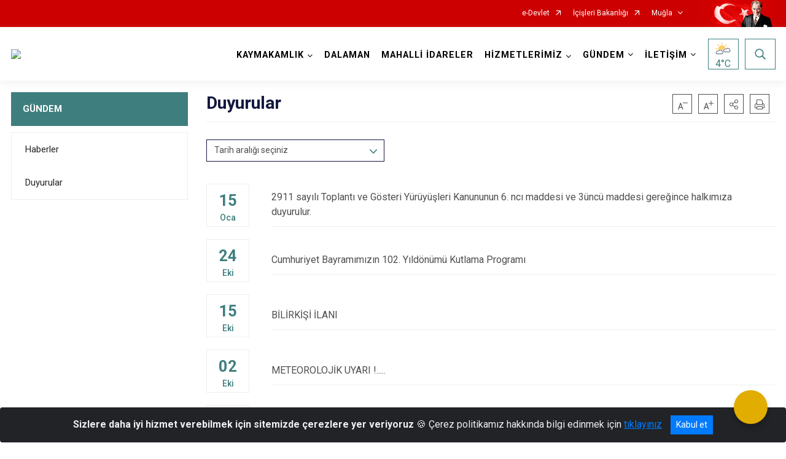

--- FILE ---
content_type: text/html; charset=utf-8
request_url: https://dalaman.gov.tr/duyurular
body_size: 26250
content:





<!DOCTYPE html>

<html lang=&#39;tr&#39;>
<head>
    <meta name="viewport" content="width=device-width" />
    <meta http-equiv="X-UA-Compatible" content="IE=edge">
    <meta http-equiv="Content-Type" content="text/html; charset=utf-8">
    <title>Dalaman Kaymakamlığı - Duyurular </title>
    <meta name="title" content="Dalaman Kaymakamlığı - Duyurular ">
    <meta name="description" content="Duyurular ">
    <meta name="keywords" content="Dalaman, Havalimanı, TİGEM, Göcek, Muğla">
    <meta name="google-site-verification" />
    <meta name="classification" content="Dalaman Kaymakamlığı">
    <meta name="author" content="Dalaman Kaymakamlığı">
    <meta name="copyright" content="Dalaman Kaymakamlığı">
    <meta name="revisit-after" content="3 days">
    <meta name="language" content="tr">
    <link rel="shortcut icon" href="/kurumlar/dalaman.gov.tr/banner/dalaman-kaymakamlığı.png" type="image/x-icon">
    <link href="https://fonts.googleapis.com/css?family=Roboto&amp;subset=latin-ext" rel="preload" as="style" onload="this.onload=null;this.rel='stylesheet'">
    <link rel="preload" href="/Content/Site/fonts/icons.ttf" as="font" type="font/ttf" crossorigin>

    <!-- Structured Data Script  -->
    <script type="application/ld+json">
    {
        "@context": "https://schema.org",
        "@type": "GovernmentOrganization",
         "name": "Dalaman Kaymakamlığı - Duyurular "
    }
    </script>


    <style>

        /* The Modal (background) */
        .modal {
            display: none; /* Hidden by default */
            position: fixed; /* Stay in place */
            z-index: 1; /* Sit on top */
            left: 0;
            top: 0;
            width: 100%; /* Full width */
            height: 100%; /* Full height */
            overflow: auto !important; /* Enable scroll if needed */
            background-color: rgb(0,0,0); /* Fallback color */
            background-color: rgba(0,0,0,0.4); /* Black w/ opacity */
        }

        /* Modal Content/Box */
        .modal-content {
            background-color: #fefefe;
            margin: 5% auto; /* 15% from the top and centered */
            padding: 20px;
            border: 1px solid #888;
            border-radius: 20px !important;
            box-shadow: 10px 10px 5px #aaaaaa !important;
            width: 80%; /* Could be more or less, depending on screen size */
        }

        /* The Close Button */
        .close {
            color: #aaa;
            float: right;
            font-size: 28px;
            font-weight: bold;
        }

            .close:hover,
            .close:focus {
                color: black;
                text-decoration: none;
                cursor: pointer;
            }

            .close:hover,
            .close:focus {
                color: black;
                text-decoration: none;
                cursor: pointer;
            }



        .cookiealert {
            position: fixed;
            bottom: 0;
            left: 0;
            width: 100%;
            margin: 0 !important;
            z-index: 999;
            opacity: 0;
            visibility: hidden;
            border-radius: 0;
            transform: translateY(100%);
            transition: all 500ms ease-out;
            color: #ecf0f1;
            background: #212327;
        }

            .cookiealert.show {
                opacity: 1;
                visibility: visible;
                transform: translateY(0%);
                transition-delay: 1000ms;
            }

            .cookiealert a {
                text-decoration: underline
            }

            .cookiealert .acceptcookies {
                margin-left: 10px;
                vertical-align: baseline;
            }
    </style>

    <script src="/Icerik/js?v=kUfQR4eP2rHEbXnP8WNdPsPyxUQsqago--26Ux-XyzY1"></script>

    <link href="/Icerik/css?v=KVENz78dzrYM-R5NuMIp1Liy8ExNyOrCgaUs7GL6quM1" rel="stylesheet"/>



    <meta http-equiv="Content-Security-Policy" content="default-src *;
   img-src * 'self' data: https:; script-src 'self' 'unsafe-inline' 'unsafe-eval' *;
   style-src  'self' 'unsafe-inline' *">
    <script>
        ie = (function () {
            var undef,
                v = 3,
                div = document.createElement('div'),
                all = div.getElementsByTagName('i');
            while (
                div.innerHTML = '<!--[if gt IE ' + (++v) + ']><i></i><![endif]-->',
                all[0]
            );
            return v > 4 ? v : undef;
        }());

        if (ie < 9)
            document.body.innerHTML = '<div style="background:#EEE url(/Content/Common/min-ie9-img.png) center no-repeat; position:absolute; left:0; right:0; bottom:0; top:0; z-index:100000;"></div>';

        $(document).ready(function () {
            $('#DesignContainer').css({ "display": "block" });

            // Sayfadaki tüm <i class="icon-twitter"> etiketlerini seç
            const twitterIcons = document.querySelectorAll('i.icon-twitter');

            // Her bir <i> etiketini döngüye al
            twitterIcons.forEach(icon => {
                // Yeni SVG elementi oluştur
                const svgElement = document.createElement('div');
                svgElement.innerHTML = '<svg xmlns="http://www.w3.org/2000/svg" width="16" height="16" fill="currentColor" class="bi bi-twitter-x" viewBox="0 0 16 16"><path d="M12.6.75h2.454l-5.36 6.142L16 15.25h-4.937l-3.867-5.07-4.425 5.07H.316l5.733-6.57L0 .75h5.063l3.495 4.633L12.601.75Zm-.86 13.028h1.36L4.323 2.145H2.865z"/></svg>';

                // <i> etiketinin yerine SVG'yi ekle
                icon.parentNode.replaceChild(svgElement.firstChild, icon);
            });

        })
    </script>

<link href="/bundles/css/accessibility?v=Lu9-0Ax-l15c2Q9s_CLbJ46X65Kx2slscrL9PEdRYfc1" rel="stylesheet"/>
 <!-- CSS Bundle -->

</head>
<body>

    <div id="myModal" class="modal">

        Modal content
        <div class="modal-content">
            <span class="close">&times;</span>
            <p align="center" style="text-align:center"><span style="font-size:12pt"><span style="line-height:normal"><span style="tab-stops:14.2pt"><span style="font-family:Arial,sans-serif"><b><span lang="TR" style="font-family:&quot;Times New Roman&quot;,serif"><span style="color:#5b9bd5"><span style="letter-spacing:-.25pt">T.C. İÇİŞLERİ BAKANLIĞI</span></span></span></b></span></span></span></span></p>

            <p align="center" style="margin-bottom:16px; text-align:center"><span style="font-size:12pt"><span style="line-height:normal"><span style="tab-stops:14.2pt"><span style="font-family:Arial,sans-serif"><b><span lang="TR" style="font-family:&quot;Times New Roman&quot;,serif"><span style="color:#5b9bd5"><span style="letter-spacing:-.25pt">WEB SİTESİ GİZLİLİK VE ÇEREZ POLİTİKASI</span></span></span></b></span></span></span></span></p>


                <p style="margin-bottom:16px; text-align:justify"><span style="font-size:12px;"><span style="line-height:normal"><span style="font-family:Arial,sans-serif"><span lang="TR"><span style="font-family:&quot;Times New Roman&quot;,serif"> Web sitemizi ziyaret edenlerin kişisel verilerini 6698 sayılı Kişisel Verilerin Korunması Kanunu uyarınca işlemekte ve gizliliğini korumaktayız. Bu Web Sitesi Gizlilik ve Çerez Politikası ile ziyaretçilerin kişisel verilerinin işlenmesi, çerez politikası ve internet sitesi gizlilik ilkeleri belirlenmektedir.</span></span></span></span></span></p>


            <p style="margin-bottom:16px; text-align:justify"><span style="font-size:12px;"><span style="line-height:normal"><span style="font-family:Arial,sans-serif"><span lang="TR"><span style="font-family:&quot;Times New Roman&quot;,serif">Çerezler (cookies), küçük bilgileri saklayan küçük metin dosyalarıdır. Çerezler, ziyaret ettiğiniz internet siteleri tarafından, tarayıcılar aracılığıyla cihazınıza veya ağ sunucusuna depolanır. İnternet sitesi tarayıcınıza yüklendiğinde çerezler cihazınızda saklanır. Çerezler, internet sitesinin düzgün çalışmasını, daha güvenli hale getirilmesini, daha iyi kullanıcı deneyimi sunmasını sağlar. Oturum ve yerel depolama alanları da çerezlerle aynı amaç için kullanılır. İnternet sitemizde çerez bulunmamakta, oturum ve yerel depolama alanları çalışmaktadır.</span></span></span></span></span></p>

            <p style="margin-bottom:16px; text-align:justify"><span style="font-size:12px;"><span style="line-height:normal"><span style="font-family:Arial,sans-serif"><span lang="TR"><span style="font-family:&quot;Times New Roman&quot;,serif">Web sitemizin ziyaretçiler tarafından en verimli şekilde faydalanılması için çerezler kullanılmaktadır. Çerezler tercih edilmemesi halinde tarayıcı ayarlarından silinebilir ya da engellenebilir. Ancak bu web sitemizin performansını olumsuz etkileyebilir. Ziyaretçi tarayıcıdan çerez ayarlarını değiştirmediği sürece bu sitede çerez kullanımını kabul ettiği varsayılır.</span></span></span></span></span></p>

            <div style="text-align:justify"><span style="font-size:16px;"><strong><span style="font-family:&quot;Times New Roman&quot;,serif"><span style="color:black">1.Kişisel Verilerin İşlenme Amacı</span></span></strong></span></div>

            <p style="margin-bottom:16px; text-align:justify"><span style="font-size:12px;"><span style="line-height:normal"><span style="font-family:Arial,sans-serif"><span lang="TR"><span style="font-family:&quot;Times New Roman&quot;,serif">Web sitemizi ziyaret etmeniz dolayısıyla elde edilen kişisel verileriniz aşağıda sıralanan amaçlarla T.C. İçişleri Bakanlığı tarafından Kanun’un 5. ve 6. maddelerine uygun olarak işlenmektedir:</span></span></span></span></span></p>

            <ul>
                <li style="text-align:justify"><span style="font-size:12px;"><span style="line-height:normal"><span style="font-family:Arial,sans-serif"><span lang="TR"><span style="font-family:&quot;Times New Roman&quot;,serif">T.C. İçişleri Bakanlığı</span></span><span lang="TR"><span style="font-family:&quot;Times New Roman&quot;,serif"> tarafından yürütülen ticari faaliyetlerin yürütülmesi için gerekli çalışmaların yapılması ve buna bağlı iş süreçlerinin gerçekleştirilmesi,</span></span></span></span></span></li>
                <li style="text-align:justify"><span style="font-size:12px;"><span style="line-height:normal"><span style="font-family:Arial,sans-serif"><span lang="TR"><span style="font-family:&quot;Times New Roman&quot;,serif">T.C. İçişleri Bakanlığı</span></span><span lang="TR"><span style="font-family:&quot;Times New Roman&quot;,serif"> tarafından sunulan ürün ve hizmetlerden ilgili kişileri faydalandırmak için gerekli çalışmaların yapılması ve ilgili iş süreçlerinin gerçekleştirilmesi,</span></span></span></span></span></li>
                <li style="margin-bottom:16px; text-align:justify"><span style="font-size:12px;"><span style="line-height:normal"><span style="font-family:Arial,sans-serif"><span lang="TR"><span style="font-family:&quot;Times New Roman&quot;,serif">T.C. İçişleri Bakanlığı</span></span><span lang="TR"><span style="font-family:&quot;Times New Roman&quot;,serif"> tarafından sunulan ürün ve hizmetlerin ilgili kişilerin beğeni, kullanım alışkanlıkları ve ihtiyaçlarına göre özelleştirilerek ilgili kişilere önerilmesi ve tanıtılması.</span></span></span></span></span></li>
            </ul>

            <div style="text-align:justify">&nbsp;</div>

            <div style="text-align:justify"><span style="font-size:16px;"><strong><span style="font-family:&quot;Times New Roman&quot;,serif"><span style="color:black">2.Kişisel Verilerin Aktarıldığı Taraflar ve Aktarım Amacı</span></span></strong></span></div>

            <p style="margin-bottom:16px; text-align:justify"><span style="font-size:12px;"><span style="line-height:normal"><span style="font-family:Arial,sans-serif"><span lang="TR"><span style="font-family:&quot;Times New Roman&quot;,serif">Web sitemizi ziyaret etmeniz dolayısıyla elde edilen kişisel verileriniz, kişisel verilerinizin işlenme amaçları doğrultusunda, iş ortaklarımıza, tedarikçilerimize kanunen yetkili kamu kurumlarına ve özel kişilere Kanun’un 8. ve 9. maddelerinde belirtilen kişisel veri işleme şartları ve amaçları kapsamında aktarılabilmektedir.</span></span></span></span></span></p>

            <div style="text-align:justify"><strong><span style="font-size:16px;"><span style="font-family:&quot;Times New Roman&quot;,serif"><span style="color:black">3.Kişisel Verilerin Toplanma Yöntemi</span></span></span></strong></div>

            <p style="margin-bottom:16px; text-align:justify"><span style="font-size:12px;"><span style="line-height:normal"><span style="font-family:Arial,sans-serif"><span lang="TR"><span style="font-family:&quot;Times New Roman&quot;,serif">Çerezler, ziyaret edilen internet siteleri tarafından tarayıcılar aracılığıyla cihaza veya ağ sunucusuna depolanan küçük metin dosyalarıdır. Web sitemiz ziyaret edildiğinde, kişisel verilerin saklanması için herhangi bir çerez kullanılmamaktadır.</span></span></span></span></span></p>

            <div style="text-align:justify"><strong><span style="font-size:16px;"><span style="font-family:&quot;Times New Roman&quot;,serif"><span style="color:black">4.Çerezleri Kullanım Amacı</span></span></span></strong></div>

            <p style="margin-bottom:16px; text-align:justify"><span style="font-size:12px;"><span style="line-height:normal"><span style="font-family:Arial,sans-serif"><span lang="TR"><span style="font-family:&quot;Times New Roman&quot;,serif">Web sitemiz birinci ve üçüncü taraf çerezleri kullanır. Birinci taraf çerezleri çoğunlukla web sitesinin doğru şekilde çalışması için gereklidir, kişisel verilerinizi tutmazlar. Üçüncü taraf çerezleri, web sitemizin performansını, etkileşimini, güvenliğini, reklamları ve sonucunda daha iyi bir hizmet sunmak için kullanılır. Kullanıcı deneyimi ve web sitemizle gelecekteki etkileşimleri hızlandırmaya yardımcı olur. Bu kapsamda çerezler;</span></span></span></span></span></p>

            <p style="margin-bottom:16px; text-align:justify"><span style="font-size:14px;"><span style="line-height:normal"><span style="font-family:Arial,sans-serif"><b><span lang="TR"><span style="font-family:&quot;Times New Roman&quot;,serif">İşlevsel:</span></span></b><span lang="TR"><span style="font-family:&quot;Times New Roman&quot;,serif"> </span></span></span></span></span><span style="font-size:12px;"><span style="line-height:normal"><span style="font-family:Arial,sans-serif"><span lang="TR"><span style="font-family:&quot;Times New Roman&quot;,serif">Bunlar, web sitemizdeki bazı önemli olmayan işlevlere yardımcı olan çerezlerdir. Bu işlevler arasında videolar gibi içerik yerleştirme veya web sitesindeki içerikleri sosyal medya platformlarında paylaşma yer alır.</span></span></span></span></span></p>

            <h2 style="text-indent:0in; text-align:justify"><span style="font-size:14px;"><span style="font-family:&quot;Times New Roman&quot;,serif"><span style="color:black">Teknik olarak web sitemizde kullanılan çerez türleri aşağıdaki tabloda gösterilmektedir.</span></span></span></h2>

            <table class="Table" style="border:solid windowtext 1.0pt">
                <tbody>
                    <tr>
                        <td style="border:solid windowtext 1.0pt; width:137.3pt; padding:.75pt .75pt .75pt .75pt" width="186">
                            <p style="text-align:justify"><span style="font-size:14px;"><span style="line-height:normal"><span style="font-family:Arial,sans-serif"><span lang="TR"><span style="font-family:&quot;Times New Roman&quot;,serif">Oturum Çerezleri</span></span></span></span></span></p>

                            <p style="text-align:justify"><span style="font-size:14px;"><span style="line-height:normal"><span style="font-family:Arial,sans-serif"><i><span lang="TR"><span style="font-family:&quot;Times New Roman&quot;,serif">(Session Cookies)</span></span></i></span></span></span></p>
                        </td>
                        <td style="border:solid windowtext 1.0pt; width:344.7pt; padding:.75pt .75pt .75pt .75pt" width="463">
                            <p style="margin-right:7px; text-align:justify"><span style="font-size:14px;"><span style="line-height:normal"><span style="font-family:Arial,sans-serif"><span lang="TR"><span style="font-family:&quot;Times New Roman&quot;,serif">Oturum çerezleri ziyaretçilerimizin web sitemizi ziyaretleri süresince kullanılan, tarayıcı kapatıldıktan sonra silinen geçici çerezlerdir. Amacı ziyaretiniz süresince İnternet Sitesinin düzgün bir biçimde çalışmasının teminini sağlamaktır.</span></span></span></span></span></p>
                        </td>
                    </tr>
                </tbody>
            </table>

            <h2 style="text-indent:0in; text-align:justify">&nbsp;</h2>

            <p style="margin-bottom:16px; text-align:justify"><span style="font-size:12pt"><span style="line-height:normal"><span style="tab-stops:14.2pt"><span style="font-family:Arial,sans-serif"><b><span lang="TR" style="font-size:10.0pt"><span style="font-family:&quot;Times New Roman&quot;,serif">Web sitemizde çerez kullanılmasının başlıca amaçları aşağıda sıralanmaktadır:</span></span></b></span></span></span></span></p>

            <ul>
                <li style="margin-bottom:16px; text-align:justify"><span style="font-size:12px;"><span style="line-height:normal"><span style="font-family:Arial,sans-serif"><span lang="TR"><span style="font-family:&quot;Times New Roman&quot;,serif">•	İnternet sitesinin işlevselliğini ve performansını arttırmak yoluyla sizlere sunulan hizmetleri geliştirmek,</span></span></span></span></span></li>
            </ul>

            <div style="margin-bottom:16px; text-align:justify"><strong><span style="font-size:16px;"><span style="font-family:&quot;Times New Roman&quot;,serif"><span style="color:black">5.Çerez Tercihlerini Kontrol Etme</span></span></span></strong></div>

            <p style="margin-bottom:16px; text-align:justify"><span style="font-size:12px;"><span style="line-height:normal"><span style="font-family:Arial,sans-serif"><span lang="TR"><span style="font-family:&quot;Times New Roman&quot;,serif">Farklı tarayıcılar web siteleri tarafından kullanılan çerezleri engellemek ve silmek için farklı yöntemler sunar. Çerezleri engellemek / silmek için tarayıcı ayarları değiştirilmelidir. Tanımlama bilgilerinin nasıl yönetileceği ve silineceği hakkında daha fazla bilgi edinmek için </span></span><a href="http://www.allaboutcookies.org" style="color:blue; text-decoration:underline"><span style="font-family:&quot;Times New Roman&quot;,serif">www.allaboutcookies.org</span></a><span lang="TR"><span style="font-family:&quot;Times New Roman&quot;,serif"> adresi ziyaret edilebilir. Ziyaretçi, tarayıcı ayarlarını değiştirerek çerezlere ilişkin tercihlerini kişiselleştirme imkânına sahiptir. &nbsp;</span></span></span></span></span></p>

            <div style="text-align:justify"><strong><span style="font-size:16px;"><span style="font-family:&quot;Times New Roman&quot;,serif"><span style="color:black">6.Veri Sahiplerinin Hakları</span></span></span></strong></div>

            <p style="margin-bottom:16px; text-align:justify"><span style="font-size:12px;"><span style="line-height:normal"><span style="font-family:Arial,sans-serif"><span lang="TR"><span style="font-family:&quot;Times New Roman&quot;,serif">Kanunun ilgili kişinin haklarını düzenleyen 11 inci maddesi kapsamındaki talepleri, Politika’da düzenlendiği şekilde, ayrıntısını Bakanlığımıza ileterek yapabilir. Talebin niteliğine göre en kısa sürede ve en geç otuz gün içinde başvuruları ücretsiz olarak sonuçlandırılır; ancak işlemin ayrıca bir maliyet gerektirmesi halinde Kişisel Verileri Koruma Kurulu tarafından belirlenecek tarifeye göre ücret talep edilebilir.</span></span></span></span></span></p>

            <h2 style="text-indent:0in; text-align:justify">&nbsp;</h2>

        </div>

    </div>

    <div id="DesignContainer" class="isaytema"
         style="display:none; max-width: ;width:100%; margin-left: 0%; margin-right: 0%;margin: 0 auto;">
        
        <div class=""><div class=" isayheader"><div>
<div>
<style type="text/css">body {
        font-family: 'Roboto', sans-serif;
        font-size: 16px
    }
</style>
<div class="headeralani">



    <script src="/Areas/WebPart/Contents/ValilikHeader/js/v1header.js"></script>
<link href="/Areas/WebPart/Contents/ValilikHeader/css/v1header.css" rel="stylesheet" />



<div id="hw2a7240eef7ae4eaf92e359a922e211a1"  >
    <div class="top-container">
        <div class="topbar d-none d-md-block">
            <div class="container">
                <div class="row no-gutters">
                    <div class="col">
                        <ul class="nav justify-content-end">
                                    <li class="nav-item"><a class="nav-link ext-link" href="https://www.turkiye.gov.tr/" target="_blank" rel="noopener noreferrer">e-Devlet</a></li>
                                    <li class="nav-item"><a class="nav-link ext-link" href="https://www.icisleri.gov.tr/" target="_blank" rel="noopener noreferrer">İçişleri Bakanlığı</a></li>
                                                            <li class="nav-item dropdown">
                                        <a class="nav-link nav-turkeymap" href="javascript:void(0);">Muğla</a>

                                </li>
                                                    </ul>
                    </div>
                    <div class="col-auto">
                        <div class="topbar-img"><img class="img-fluid" src="/Areas/WebPart/Contents/FHeader/img/ataturk.svg"></div>
                    </div>
                </div>
            </div>
        </div>
        <!-- Türkiye Haritası topbar alanının dışına eklendi.-->
        <div class="topbar-turkeymap-container">
            <div class="topbar-turkeymap">
                    <h3>Valilikler</h3>
                            </div>
        </div>
        <div class="header">
            <div class="container">
                <nav class="d-md-none navbar navbar-expand-md navbar-dark" id="MobileMenu">
                    <a class="navbar-brand float-left"
                       href="http://www.dalaman.gov.tr">
                        <div class="logo-img"><img src="/kurumlar/dalaman.gov.tr/dalaman_logo.png"></div>
                        <div class="logo-text">Dalaman Kaymakamlığı</div>
                    </a><span class="navbar-toggler mh-btns-right">
                        <a class="navbar-toggler-icon" href="#MobileSlideMenu"><i class="icon-bars"></i></a>
                    </span>
                    <div class="collapse navbar-collapse" id="headerMobileNavbar">
                        <div class="navbar-header">Dalaman Kaymakamlığı<i class="icon-close" data-toggle="offcanvas"></i></div>
                    </div>
                </nav>
                <nav class="d-none d-md-flex navbar navbar-expand-md" id="DesktopMenu">
                    <a class="navbar-brand"
                       href="http://www.dalaman.gov.tr">
                        <div class="logo-img"><img class="img-fluid" src="/kurumlar/dalaman.gov.tr/dalaman_logo.png"></div>
                        <div class="logo-text">Dalaman Kaymakamlığı</div>
                    </a>
                    <div class="collapse navbar-collapse" id="headerNavbar">
                            <ul class="navbar-nav ml-auto">
                <li class="nav-item dropdown">
                    <a class="nav-link dropdown-toggle droplist" id="menu_219344" href="#" role="button" data-toggle="dropdown" aria-haspopup="true" aria-expanded="false">KAYMAKAMLIK</a>
                    <div class="dropdown-menu navbarDropdown" aria-labelledby="menu_219344">
                                <a class="dropdown-item" href="//dalaman.gov.tr/kaymakam-mesut-yakuta">Kaymakam</a>
                                <a class="dropdown-item" href="//dalaman.gov.tr/kaymakamlik-birimleri">Kaymakamlık Birimleri</a>
                                <a class="dropdown-item" href="//dalaman.gov.tr/protokol-listesi">İlçe Protokol Listesi</a>
                                <a class="dropdown-item" href="//dalaman.gov.tr/tarihce">Tarihçe</a>
                    </div>
                </li>
                <li class="nav-item">
                        <a class="nav-link" href="//dalaman.gov.tr/ilcemiz">DALAMAN</a>
                </li>
                <li class="nav-item">
                        <a class="nav-link" href="//dalaman.gov.tr/mahalli-idareler">MAHALLİ İDARELER</a>
                </li>
                <li class="nav-item dropdown">
                    <a class="nav-link dropdown-toggle droplist" id="menu_219364" href="#" role="button" data-toggle="dropdown" aria-haspopup="true" aria-expanded="false">HİZMETLERİMİZ</a>
                    <div class="dropdown-menu navbarDropdown" aria-labelledby="menu_219364">
                                <a class="dropdown-item" href="//dalaman.gov.tr/hizmet-birimleri">Hizmet Birimleri</a>
                                <a class="dropdown-item" href="//dalaman.gov.tr/kamu-mizmet-standartlari">Kamu Hizmet Standartları</a>
                    </div>
                </li>
                <li class="nav-item dropdown">
                    <a class="nav-link dropdown-toggle droplist" id="menu_219384" href="#" role="button" data-toggle="dropdown" aria-haspopup="true" aria-expanded="false">GÜNDEM</a>
                    <div class="dropdown-menu navbarDropdown" aria-labelledby="menu_219384">
                                <a class="dropdown-item" href="//dalaman.gov.tr/haberler">Haberler</a>
                                <a class="dropdown-item" href="//dalaman.gov.tr/duyurular">Duyurular</a>
                    </div>
                </li>
                <li class="nav-item dropdown">
                    <a class="nav-link dropdown-toggle droplist" id="menu_219390" href="#" role="button" data-toggle="dropdown" aria-haspopup="true" aria-expanded="false">İLETİŞİM</a>
                    <div class="dropdown-menu navbarDropdown" aria-labelledby="menu_219390">
                                <a class="dropdown-item" href="//dalaman.gov.tr/iletisim">Telefon-Mail-Adres</a>
                                <a class="dropdown-item" href="//dalaman.gov.tr/whatsapp-mesaj-hatti">WhatsApp Mesaj Hattı</a>
                    </div>
                </li>
    </ul>

                        <div class="header-button-container">
                            <div class="dropdown">
                                <a class="header-btn dropdown-toggle" id="headerButtonDropdown1"
                                   href="javascript:void(0);" data-toggle="dropdown" aria-haspopup="true" aria-expanded="false">
                                    <div id="wpUstHavaResimGoster"><img src="" /></div>
                                    <div class="ie-derece"><span class="havaDurumu"></span><span class="derece">&deg;C</span></div>
                                </a>
                                <div class="dropdown-menu" aria-labelledby="headerButtonDropdown1">
                                    <div class="container">
                                        <div class="row">
                                            <div class="col">
                                                <div class="header-weather-container">
                                                    <div class="header-date">
                                                        <div class="header-day">20</div>
                                                        <div class="header-monthyear"><span id="ay">Ocak</span><span id="yil">2026</span></div>
                                                    </div>
                                                    <div class="header-weather">
                                                        <div class="text" style="color:#F59300">Parçalı Bulutlu</div>
                                                        
                                                        <div id="wpAltHavaResimGoster"><img src=" " style="max-width:150px; max-height:150px; width:200px;height:200px" /></div>
                                                        <div class="heat">23</div> <div><span style="color:#F59300;font-size: 2em">&deg;C</span></div>
                                                    </div>

                                                    
                                                    <div class="header-weather-5days">
                                                            <a class="ext-link" href="https://www.mgm.gov.tr/tahmin/il-ve-ilceler.aspx?il=Muğla&ilce=Dalaman" target="_blank" rel="noopener noreferrer">
                                                                5 Günlük Hava Tahmini
                                                            </a>
                                                    </div>
                                                </div>
                                            </div>
                                        </div>
                                    </div>
                                </div>
                            </div>
                            <div class="dropdown ie-search-box">
                                <a class="header-btn dropdown-toggle" id="headerButtonDropdown3"
                                   href="javascript:void(0);" data-toggle="dropdown" aria-haspopup="true" aria-expanded="false">
                                    <i class="icon-search"></i>
                                </a>
                                <div class="dropdown-menu" aria-labelledby="headerButtonDropdown3">
                                    <div class="container">
                                        <div class="row">
                                            <div class="col-md-8 col-lg-6 mx-auto">
                                                <div class="input-group form-search">
                                                    <input id="hw2a7240eef7ae4eaf92e359a922e211a11" class="form-control" type="text"
                                                           placeholder="Lütfen aramak istediğiniz kelimeyi yazınız."
                                                           aria-label="Lütfen aramak istediğiniz kelimeyi yazınız." aria-describedby="search-input">
                                                    <div class="input-group-append">
                                                        <button class="btn px-5" id="hw2a7240eef7ae4eaf92e359a922e211a12" type="button">Ara</button>
                                                    </div>
                                                </div>
                                            </div>
                                        </div>
                                    </div>
                                </div>
                            </div>
                        </div>
                    </div>
                </nav>
            </div>
        </div>
        <div class="progress-container">
            <div class="progress-bar" id="scrollindicator"></div>
        </div>
    </div>
    <div class="page_wrapper"></div>
    <div class="d-none">
        <div class="navbar-search" style="position: relative !important;">
            <div class="input-group">
                <div class="input-group-prepend"><span class="input-group-text"><i class="icon-search"></i></span></div>
                <input id="hw2a7240eef7ae4eaf92e359a922e211a13" class="form-control" type="text" placeholder="Lütfen aramak istediğiniz kelimeyi yazınız...">
                <div class="input-group-append"><span class="input-group-text">temizle</span></div>
            </div>
        </div>
        <div class="navbar-search" style="position: relative !important;padding-bottom: 100%;">
            <button class="btn btn-navy px-5" id="hw2a7240eef7ae4eaf92e359a922e211a14" onclick="mobilArama()">Ara</button>
        </div>
        <!-- Mobil menü içeriği valilikler için güncellendi-->
        <nav id="MobileSlideMenu" aria-hidden="true"  >
                <ul>
                <li>
                    <span>KAYMAKAMLIK</span>
                        <ul>
                <li>
                        <a href="//dalaman.gov.tr/kaymakam-mesut-yakuta">Kaymakam</a>
                </li>
                <li>
                    <span>Kaymakamlık Birimleri</span>
                        <ul>
                <li>
                        <a href="//dalaman.gov.tr/ilce-yazi-isleri-mudurlugu">İlçe Yazı İşleri Müdürlüğü</a>
                </li>
    </ul>

                </li>
                <li>
                        <a href="//dalaman.gov.tr/protokol-listesi">İlçe Protokol Listesi</a>
                </li>
                <li>
                        <a href="//dalaman.gov.tr/tarihce">Tarihçe</a>
                </li>
    </ul>

                </li>
                <li>
                        <a href="//dalaman.gov.tr/ilcemiz">DALAMAN</a>
                </li>
                <li>
                        <a href="//dalaman.gov.tr/mahalli-idareler">MAHALLİ İDARELER</a>
                </li>
                <li>
                    <span>HİZMETLERİMİZ</span>
                        <ul>
                <li>
                    <span>Hizmet Birimleri</span>
                        <ul>
                <li>
                        <a href="//dalaman.gov.tr/jandarma-komutanligi">İlçe Jandarma Komutanlığı</a>
                </li>
                <li>
                        <a href="//dalaman.gov.tr/ilce-emniyet-mudurlugu">İlçe Emniyet Müdürlüğü</a>
                </li>
                <li>
                        <a href="//dalaman.gov.tr/ilce-milli-egitim-mudurlugu">İlçe Milli Eğitim Müdürlüğü</a>
                </li>
                <li>
                        <a href="//dalaman.gov.tr/ilce-muftulugu">İlçe Müftülüğü</a>
                </li>
                <li>
                        <a href="//dalaman.gov.tr/kadastro-birimi">İlçe Kadastro Birimi</a>
                </li>
                <li>
                        <a href="//dalaman.gov.tr/sosyal-yardimlasma-ve-dayanisma-vakfi-mudurlugu">Sosyal Yardımlaşma ve Dayanışma Vakfı Müdürlüğü</a>
                </li>
                <li>
                        <a href="//dalaman.gov.tr/ilce-mal-mudurlugu">İlçe Malmüdürlüğü</a>
                </li>
                <li>
                        <a href="//dalaman.gov.tr/ilce-saglik-mudurlugu">İlçe Sağlık Müdürlüğü</a>
                </li>
                <li>
                        <a href="//dalaman.gov.tr/ilce-tapu-mudurlugu">İlçe Tapu Müdürlüğü</a>
                </li>
                <li>
                        <a href="//dalaman.gov.tr/ilce-orman-isletme-mudurlugu">İlçe Tarım ve Orman İşletme Müdürlüğü</a>
                </li>
                <li>
                        <a href="//dalaman.gov.tr/ilce-nufus-ve-vatandaslik-mudurlugu">İlçe Nüfus ve Vatandaşlık Müdürlüğü</a>
                </li>
                <li>
                        <a href="//dalaman.gov.tr/dalaman-havalimani-basmudurlugu">Dalaman Havalimanı Başmüdürlüğü</a>
                </li>
                <li>
                        <a href="//dalaman.gov.tr/ilce-halk-kutuphanesi">İlçe Halk Kütüphanesi</a>
                </li>
                <li>
                        <a href="//dalaman.gov.tr/ilce-gida-tarim-ve-hayvancilik-mudurlugu">İlçe Tarım ve Orman İşletme Müdürlüğü</a>
                </li>
                <li>
                        <a href="//dalaman.gov.tr/genclik-hizmetleri-ve-spor-ilce-mudurlugu">Gençlik Hizmetleri ve Spor İlçe Müdürlüğü</a>
                </li>
                <li>
                        <a href="//dalaman.gov.tr/devlet-hastanesi">Devlet Hastanesi</a>
                </li>
    </ul>

                </li>
                <li>
                        <a href="//dalaman.gov.tr/kamu-mizmet-standartlari">Kamu Hizmet Standartları</a>
                </li>
    </ul>

                </li>
                <li>
                    <span>GÜNDEM</span>
                        <ul>
                <li>
                        <a href="//dalaman.gov.tr/haberler">Haberler</a>
                </li>
                <li>
                        <a href="//dalaman.gov.tr/duyurular">Duyurular</a>
                </li>
    </ul>

                </li>
                <li>
                    <span>İLETİŞİM</span>
                        <ul>
                <li>
                        <a href="//dalaman.gov.tr/iletisim">Telefon-Mail-Adres</a>
                </li>
                <li>
                        <a href="//dalaman.gov.tr/whatsapp-mesaj-hatti">WhatsApp Mesaj Hattı</a>
                </li>
    </ul>

                </li>
    </ul>

        </nav>
    </div>

</div>
<style>
    .btn-navy {
        color: #FFFFFF !important;
        background-color: #13183E !important;
        border: 0;
        border-radius: 0;
        width: 80%;
        line-height: 2.8125rem;
        margin: auto auto 5px auto;
        padding: 0;
    }
</style>
<script>
    var mobildilmenu = "";


    function convertHadise(hadiseKodu) {
        var dosyaYolu = "/Areas/WebPart/Contents/ValilikHeader/svg/";
        $('#wpUstHavaResimGoster').css({ 'display': 'block' });
        $('#wpAltHavaResimGoster').css({ 'display': 'block' });

        if (hadiseKodu == -9999) {
            $('#wpUstHavaResimGoster img').hide();
            $('#wpAltHavaResimGoster img').hide();
        }
        else {
            $('#wpUstHavaResimGoster img').attr('src', dosyaYolu + hadiseKodu.toLowerCase() + ".svg");
            $('#wpAltHavaResimGoster img').attr('src', dosyaYolu + hadiseKodu.toLowerCase() + ".svg");
        }


        switch (hadiseKodu) {
            //eksik gelen bütün hadise kodları buradan eklenecek
            case "A": return "Açık";
            case "AB": return "Az Bulutlu";
            case "AB-GECE": return "Az Bulutlu Gece";
            case "A-GECE": return "Açık Gece";
            case "ASGK": return "-";
            case "KR": return "-";
            case "KS": return "Kuvvetli Sağanak";
            case "KVF": return "Kuvvetli Fırtına";
            case "F": return "Fırtına";
            case "HSY": return "Hafif Sağanak Yağışlı";
            case "KF": return "Kar Fırtınalı";
            case "KKY": return "Karla Karışık Yağmurlu";
            case "PB": return "Parçalı Bulutlu";
            case "PB-": return "Parçalı Bulutlu -";
            case "PB-GECE": return "Parçalı Bulutlu Gece";
            case "RYON-GRI": return "-";
            case "TF": return "Fırtına";
            case "TSCK": return "-";
            case "TSGK": return "-";
            case "CB": return "Çok Bulutlu";
            case "HY": return "Hafif Yağmurlu";
            case "Y": return "Yağmurlu";
            case "KY": return "Kuvvetli Yağmurlu";
            case "KKY": return "Karla Karışık Yağmurlu";
            case "HKY": return "Hafif Kar Yağışlı";
            case "K": return "Kar Yağışlı";
            case "YKY": return "Yoğun Kar Yağışlı";
            case "HSY": return "Hafif Sağanak Yağışlı";
            case "SY": return "Sağanak Yağışlı";
            case "KSY": return "Kuvvetli Sağanak Yağışlı";
            case "MSY": return "Mevzi Sağanak Yağışlı";
            case "DY": return "Dolu";
            case "GSY": return "Gökgürültülü Sağanak Yağışlı";
            case "KGY": return "Gökgürültülü Sağanak Yağışlı";
            case "SIS": return "Sisli";
            case "PUS": return "Puslu";
            case "DMN": return "Dumanlı";
            case "KF": return "Kum veya Toz";
            case "R": return "Rüzgarlı";
            case "GKR": return "Güneyli Kuvvetli Rüzgar";
            case "KKR": return "Kuzeyli Kuvvetli Rüzgar";
            case "SCK": return "Sıcak";
            case "SGK": return "Soğuk";
            case "HHY": return "Yağışlı";
            default: return "";

        }
    }
    var ilid = '48';
    var ilceid = '1553';
    var city = '';
    var siteturu = '1';
    $(document).ready(function () {
        if (siteturu != "2") {

            $('.nav-turkeymap').click(function () {
                $('.topbar-turkeymap').toggleClass('show');
            });

            if (siteturu == 1) {
                if (ilceid == "0") {
                    city = 'Muğla';
                    svgturkiyeharitasi();
                    $('.topbar-turkeymap svg g g').click(function () {
                        window.open('http://www.' + $(this).attr('id') + '.gov.tr');
                    });
                }
                else {
                    city = 'Dalaman';
                    $.ajax({
                        type: "POST",
                        url: "/ISAYWebPart/ValilikHeader/IlHaritaGetir",
                        data: { "ilid": ilid },
                        async: false,
                        success: function (result) {
                            $('.topbar-turkeymap').html(result);
                        },
                        error: function (err, result) { new PNotify({ text: 'Hata Oluştu', type: 'error' }); }
                    });
                }
            }
            else if (siteturu == 3) {
                city = 'Muğla';
                
            }
            else if (siteturu == 4) {
                city = 'Muğla';
                
            }
            else if (siteturu == 5) {
                city = 'Muğla';
                
            }
            else if (siteturu == 6) {
                city = 'Muğla';
                
            }

        }
        else {
            city = 'Muğla';

        }

        $('#hw2a7240eef7ae4eaf92e359a922e211a1').css({ "display": "block" });
        $("#hw2a7240eef7ae4eaf92e359a922e211a1").v1header({
            textColorFirst: '#fff', //en üstteki menu text renk
            textColorSecond: '#000', //altındakinin menu text renk -- valilik -- antalya -- ilçelerimiz -- kısmı
            kutuRenk: '#3e7e7e', //kava durumu, arama.. yerleri için, proress barı da etkiler
            textColorDropDown: '#cc0000', //1.nin dropdown color
            firstBgColor: '#cc0000', //kırmızı
            secondBgColor: '#fff', //beyaz
            city: city,
            ilid: '48'

        });

        $('#MobileSlideMenu>ul').append(mobildilmenu);

        $('#hw2a7240eef7ae4eaf92e359a922e211a1 #MobileSlideMenu').mmenu({
            hooks: {
                "openPanel:start": function ($panel) {
                    if ($('.mm-panel_opened .governorate-list').length > 0) {
                        $('.navbar-city-search').addClass('show');
                    } else {
                        $('.navbar-city-search').removeClass('show');
                    }
                },
                "openPanel:finish": function ($panel) {
                    $('.navbar-header .icon-close').click(function () {
                        $('.mm-wrapper__blocker a').click();
                        $('#MobileSlideMenu .navbar-search').removeClass('show');
                        $('#MobileSlideMenu .mm-navbars_top .btn-navbar-search').removeClass('active');
                        $('#MobileSlideMenu .header-weather-container').removeClass('show');
                        $('#MobileSlideMenu .mm-navbars_top .btn-weather').removeClass('active');
                    });
                }
            },
            "navbar": {
                title: '',
            },
            "navbars": [
                {
                    "position": "top",
                    "height": 2,
                    "content": [
                        "<div class='navbar-header'>Dalaman Kaymakamlığı<i class='icon-close'></i></div>",
                        "<div class='navbar-city-search'><div class='input-group'><input class='form-control city-filter' type='text' placeholder='Lütfen aramak istediğiniz kelimeyi yazınız.'/><div class='input-group-prepend'><span class='input-group-text'>Ara</span></div></div></div><div class='navbar-buttons'><a href='javascript:void(0);' class='btn btn-link btn-weather'><span id='wpUstHavaResimGoster' style='position: inherit !important;'><img src='' /><span id='mobilederece'></span> &deg;C</span></a> <a href='javascript:void(0);' class='btn btn-link btn-navbar-search'><i class='icon-search'></i></a></div>"
                    ]
                }
            ],
            "extensions": [
                "pagedim-black",
                "position-front",
                "position-right",
                "border-full"
            ]
        });


         $.ajax({
            type: "GET",
            url: "/ISAYWebPart/ValilikHeader/GetHavaDurumu",
            data: {"cKey": '48'},
            success: function (data) {
                if (data != null) {
                    if (data.status) {
                        var result = data.resultingObject;
                        var derece = result["sicaklik"] != null && result["sicaklik"].indexOf('.') !== -1 ? result["sicaklik"].substr(0, result["sicaklik"].indexOf('.')) : result["sicaklik"] != null ? result["sicaklik"] : "";
                        var durum = result["hadiseDurumu"] != null ? convertHadise(result["hadiseDurumu"]) : "";
                        $(".havaDurumu").text("");
                        $(".havaDurumu").text(derece);
                        $(".header-weather .text").text("");
                        $(".header-weather .heat").text("");
                        $(".header-weather .text").html(durum + " ");
                        $(".header-weather .heat").text(derece);
                        $("#mobilederece").text(derece);
                    }
                    else {
                        console.log(data.message)
                    }
                }
            },
            error: function (err) {
                console.log(err.responseText);
            }
        });




    });


    //masaüstü arama için
    $("#hw2a7240eef7ae4eaf92e359a922e211a11").bind("enterKey", function (e) {

       var kelime = $("#hw2a7240eef7ae4eaf92e359a922e211a11").val();
       if (kelime.trim().length < 3) {
            alert('Lütfen en az 3 harften oluşan bir kelime giriniz.')
        }
        else {
            var url = location.protocol + "//" + window.location.hostname + "/arama" + "/ara/" + kelime;
            window.location.href = url;
        }
    });
    $("#hw2a7240eef7ae4eaf92e359a922e211a11").keyup(function (e) {
        if (e.keyCode == 13) {
            $(this).trigger("enterKey");
        }
    });
    $("#hw2a7240eef7ae4eaf92e359a922e211a12").click(function () {
        var kelime = $("#hw2a7240eef7ae4eaf92e359a922e211a11").val();

        if (kelime.trim().length < 3) {
            alert('Lütfen en az 3 harften oluşan bir kelime giriniz.')
        }
        else {
            var url = location.protocol + "//" + window.location.hostname + "/arama" + "/ara/" + kelime;
            window.location.href = url;
        }
    });


    //mobil arama için
    $("#hw2a7240eef7ae4eaf92e359a922e211a13").bind("enterKey", function (e) {

       var kelime = $("#hw2a7240eef7ae4eaf92e359a922e211a13").val();
       if (kelime.trim().length < 3) {
            alert('Lütfen en az 3 harften oluşan bir kelime giriniz.')
        }
        else {
            var url = location.protocol + "//" + window.location.hostname + "/arama" + "/ara/" + kelime;
            window.location.href = url;
        }
    });
    $("#hw2a7240eef7ae4eaf92e359a922e211a13").keyup(function (e) {
        if (e.keyCode == 13) {
            $(this).trigger("enterKey");
        }
    });
    function mobilArama() {
        var kelime = $("#hw2a7240eef7ae4eaf92e359a922e211a13").val();

        if (kelime.trim().length < 3) {
            alert('Lütfen en az 3 harften oluşan bir kelime giriniz.')
        }
        else {
            var url = location.protocol + "//" + window.location.hostname + "/arama" + "/ara/" + kelime;
            window.location.href = url;
        }
    }


</script>
</div>
</div>
</div>
</div><div class=" isayortaalan"><div class="container" style="padding-top:140px;">
<div class="row">
<div class="col-lg-3 d-none d-lg-flex flex-column">
<div class="yanmenualani">

<link href="/WebPart/LeftSideMenu-css?v=TdG0ZGAECjpXNYDJ4cWWdZUaUJhJRBDYQpTNfuE3MxM1" rel="stylesheet"/>
<script src="/WebPart/LeftSideMenu-js?v=iBGvwYaTQRStWqcclilZZaanjW2w2QbaJETy5XmvpoM1"></script>
    <div id="wc73e686554ea424bb9363a129e944df5" style="display:none;"  >
        <div class="lefside-menu">
            <h6 class="menu-header"><a href="">GÜNDEM</a></h6>
                    <ul class="nav flex-column" aria-labelledby="219384">
                    <li class="nav-item">
                            <a class="nav-link" href="/haberler">Haberler</a>

                    </li>
                    <li class="nav-item">
                            <a class="nav-link" href="/duyurular">Duyurular</a>

                    </li>

        </ul>

        </div>
    </div>
    <script>
    $(document).ready(function () {
        $('#wc73e686554ea424bb9363a129e944df5').css({ "display": "block" });
        $("#wc73e686554ea424bb9363a129e944df5").leftSideMenu({
            baslikColor:"#fff",
                ustCubukBgColor: "#3e7e7e",
                ustCubukHoverColor: "#3e7e7e",
                menuTextColor: "#252525",
                menuHoverColor: "#FAFAFA",
        })
    })
    </script>
</div>
</div>

<div class="col-lg-9">
<link href="/WebPart/FdataContent-css?v=GORLFrdl-akzUcWwSOhlNFphTnTpEDc6FJ7XIGsx03c1" rel="stylesheet"/>

<script src="/WebPart/FdataContent-js?v=kAB8lAN0gwHLnTK5mB5Nkigw_xJgXfkZ91R2iQxBv1Q1"></script>




<div id="wbeefefbdc31b4f28a726893a04b33494" class="row detail-content-container"  >
    <div class="col-12">
        <h2 class="page-title">
                <span>Duyurular </span>

                <div class="share-buttons d-none d-lg-inline-flex">

                        <a class="share-group share-group-textsmall d-none d-md-block" id="smaller" href="javascript:void(0);"></a>
                        <a class="share-group share-group-textbig d-none d-md-block" id="bigger" href="javascript:void(0);"></a>
                                            <a class="share-group share-group-social dropdown-toggle" id="share-dropdown" href="javascript:void(0);" role="button" data-toggle="dropdown" aria-haspopup="true" aria-expanded="false"></a>
                        <div class="dropdown-menu" aria-labelledby="share-dropdown">
                            <a class="share-group share-group-facebook" href="" target="_blank" rel="noopener noreferrer"></a>
                            <a class="share-group share-group-linkedin" href="" target="_blank" rel="noopener noreferrer"></a>
                            <a class="share-group share-group-twitter" href="" target="_blank" rel="noopener noreferrer"><svg xmlns="http://www.w3.org/2000/svg" width="14" height="14" fill="currentColor" viewBox="0 0 16 16"><path d="M12.6.75h2.454l-5.36 6.142L16 15.25h-4.937l-3.867-5.07-4.425 5.07H.316l5.733-6.57L0 .75h5.063l3.495 4.633L12.601.75Zm-.86 13.028h1.36L4.323 2.145H2.865z" /></svg></a>
                        </div>
                                            <a class="share-group share-group-print" href="#"></a>
                    <a class="share-group IsaretDiliIcon" href="#"  onclick="lightbox_open();" style="display:none"></a>
                </div>
                <div class="share-buttons d-lg-none">
                        <div class="share-group-container">
                            
                            <a class="share-group share-group-facebook" href="" target="_blank" rel="noopener noreferrer"></a>
                            <a class="share-group share-group-linkedin" href="" target="_blank" rel="noopener noreferrer"></a>
                            <a class="share-group share-group-twitter" href="" target="_blank" rel="noopener noreferrer"><svg xmlns="http://www.w3.org/2000/svg" width="14" height="14" fill="currentColor" viewBox="0 0 16 16"><path d="M12.6.75h2.454l-5.36 6.142L16 15.25h-4.937l-3.867-5.07-4.425 5.07H.316l5.733-6.57L0 .75h5.063l3.495 4.633L12.601.75Zm-.86 13.028h1.36L4.323 2.145H2.865z" /></svg></a>
                        </div>
                    <div class="share-group-container">
                            <a class="share-group share-group-print" href="#"></a>
                        <a class="share-group IsaretDiliIcon" href="#" onclick="lightbox_open();" style="display:none"></a>
                    </div>
                </div>
        </h2>
    </div>
    <div class="col-12">
        <div class="icerik" id="wbeefefbdc31b4f28a726893a04b334942">
            <div>


<link href="/WebPart/Announcement-css?v=GhK-T4lAmyPqUbdbVC_mUJIFxN8A03goiNTQ45vmx_U1" rel="stylesheet"/>
<script src="/WebPart/Announcement-js?v=i0_1LeVBHIQ1iod_R6ncDkpmvH4zccBDrvrjkyM9Mqw1"></script>
    <div id="aw7c5447055f564684bd37e20eea303385" class="announcement" style="display:none;"  >
            <div class="filter-dropdown list-filter">
                <div class="dropdown d-none d-lg-block">
                    <button class="btn btn-datelist dropdown-toggle" id="dropdownMenuButton" type="button" data-toggle="dropdown" aria-haspopup="true" aria-expanded="false">Tarih aralığı seçiniz</button>
                    <div class="dropdown-menu dateList" aria-labelledby="dropdownMenuButton">
                        <div class="datelist-startDate">
                            <h6>Başlangıç tarihi seçiniz</h6>
                            <div class="selectedDate"><span class="selectedmonth"></span><span class="selectedyear"></span></div>
                            <div class="form-group float-left mr-2 selectStartMonth">
                                <select class="form-control form-control-sm" id="selectmonthstart" name="selectmonthstart" data-placeholder="Ay Seçiniz" data-selecteditem-count-label="Seçili">
                                    <option value=""></option>
                                    <option value="0">Ocak</option>
                                    <option value="1">Şubat</option>
                                    <option value="2">Mart</option>
                                    <option value="3">Nisan</option>
                                    <option value="4">Mayıs</option>
                                    <option value="5">Haziran</option>
                                    <option value="6">Temmuz</option>
                                    <option value="7">Ağustos</option>
                                    <option value="8">Eylül</option>
                                    <option value="9">Ekim</option>
                                    <option value="10">Kasım</option>
                                    <option value="11">Aralık</option>
                                </select>
                            </div>
                            <div class="form-group float-left">
                                <select class="form-control form-control-sm" id="selectyearstart" name="selectyearstart" data-placeholder="Yıl Seçiniz" data-selecteditem-count-label="Seçili">
                                    <option value=""></option>

                                </select>
                            </div>
                            <div class="clearfix"></div>
                        </div>
                        <div class="datelist-finishDate">
                            <h6>Bitiş tarihi seçiniz</h6>
                            <div class="selectedDate"><span class="selectedmonth"></span><span class="selectedyear"></span></div>
                            <div class="form-group float-left mr-2 selectStartMonth">
                                <select class="form-control form-control-sm" id="selectmonthend" name="selectmonthend" data-placeholder="Ay Seçiniz" data-selecteditem-count-label="Seçili">
                                    <option value=""></option>
                                    <option value="0">Ocak</option>
                                    <option value="1">Şubat</option>
                                    <option value="2">Mart</option>
                                    <option value="3">Nisan</option>
                                    <option value="4">Mayıs</option>
                                    <option value="5">Haziran</option>
                                    <option value="6">Temmuz</option>
                                    <option value="7">Ağustos</option>
                                    <option value="8">Eylül</option>
                                    <option value="9">Ekim</option>
                                    <option value="10">Kasım</option>
                                    <option value="11">Aralık</option>
                                </select>
                            </div>
                            <div class="form-group float-left">
                                <select class="form-control form-control-sm" id="selectyearend" name="selectyearend" data-placeholder="Yıl Seçiniz" data-selecteditem-count-label="Seçili">
                                    <option value=""></option>

                                </select>
                            </div>
                            <div class="clearfix"></div>
                        </div>
                        <div class="filterButtons d-none d-lg-flex flex-row align-self-stretch"><a class="btn btn-small mr-2 btn-clear disabled" href="javascript:filterSelectClear(this);">temizle</a><a class="btn btn-small btn-dropmenu-filter disabled" href="javascript:filterSelect(this);">Filtrele</a></div>
                    </div>
                </div>
                <div class="d-lg-none position-relative w-100"><a class="btn-filter" href="#MobileAnnounceFilter">Filtrele</a></div>
            </div>
            <div class="d-none">
                <nav id="MobileAnnounceFilter" aria-hidden="true">
                    <ul>
                        <li>
                            <label for="BaslangicTarihi">
                                <input type="date" value="" name="BaslangicTarihi" id="BaslangicTarihi"><span>Başlangıç tarihi seçiniz<span class="subtitle selectedStartDate"></span></span>
                            </label>
                        </li>
                        <li>
                            <label for="BitisTarihi">
                                <input type="date" value="" name="BitisTarihi" id="BitisTarihi"><span>Bitiş tarihi seçiniz<span class="subtitle selectedEndDate"></span></span>
                            </label>
                        </li>
                    </ul>
                </nav>
            </div>
        <div class="card-content d-md-flex flex-column announcementdaha">

                <div class="row">
                    <div class="col">
                        <div class="ministry-announcements">
                            <div class="announce-date">

                                            <div class="day">15</div>
                                            <div class="month">Oca</div>




                            </div>
                            <a class="announce-text" href="//dalaman.gov.tr/2911-sayili-toplanti-ve-gosteri-yuruyusleri-kanununun-6-nci-maddesi-ve-3uncu-maddesi-geregince-halkimiza-duyurulur">
                                2911 sayılı Toplantı ve Gösteri Yürüyüşleri Kanununun 6. ncı maddesi ve 3üncü maddesi gereğince halkımıza duyurulur.<i class="icon-arrow_right"></i>
                            </a>
                        </div>
                    </div>
                </div>
                <div class="row">
                    <div class="col">
                        <div class="ministry-announcements">
                            <div class="announce-date">

                                            <div class="day">24</div>
                                            <div class="month">Eki</div>




                            </div>
                            <a class="announce-text" href="//dalaman.gov.tr/cumhuriyet-bayramimizin-102-yildonumu-kutlama-programi">
                                Cumhuriyet Bayramımızın 102. Yıldönümü Kutlama Programı<i class="icon-arrow_right"></i>
                            </a>
                        </div>
                    </div>
                </div>
                <div class="row">
                    <div class="col">
                        <div class="ministry-announcements">
                            <div class="announce-date">

                                            <div class="day">15</div>
                                            <div class="month">Eki</div>




                            </div>
                            <a class="announce-text" href="//dalaman.gov.tr/bilirkisi-ilani">
                                BİLİRKİŞİ İLANI<i class="icon-arrow_right"></i>
                            </a>
                        </div>
                    </div>
                </div>
                <div class="row">
                    <div class="col">
                        <div class="ministry-announcements">
                            <div class="announce-date">

                                            <div class="day">02</div>
                                            <div class="month">Eki</div>




                            </div>
                            <a class="announce-text" href="//dalaman.gov.tr/meteorolojik-uyari-">
                                METEOROLOJİK UYARI !.....<i class="icon-arrow_right"></i>
                            </a>
                        </div>
                    </div>
                </div>
                <div class="row">
                    <div class="col">
                        <div class="ministry-announcements">
                            <div class="announce-date">

                                            <div class="day">05</div>
                                            <div class="month">May</div>




                            </div>
                            <a class="announce-text" href="//dalaman.gov.tr/siber-zorbalik-ve-aile-video-icerik-yarismasi">
                                Siber Zorbalık ve Aile Video İçerik Yarışması<i class="icon-arrow_right"></i>
                            </a>
                        </div>
                    </div>
                </div>
                <div class="row">
                    <div class="col">
                        <div class="ministry-announcements">
                            <div class="announce-date">

                                            <div class="day">17</div>
                                            <div class="month">Mar</div>




                            </div>
                            <a class="announce-text" href="//dalaman.gov.tr/İl Planlama Uzman Yardımcılığı Giriş(Sözlü) Sınav Duyurusu_30-merkezicerik">
                                İl Planlama Uzman Yardımcılığı Giriş(Sözlü) Sınav Duyurusu<i class="icon-arrow_right"></i>
                            </a>
                        </div>
                    </div>
                </div>
                <div class="row">
                    <div class="col">
                        <div class="ministry-announcements">
                            <div class="announce-date">

                                            <div class="day">15</div>
                                            <div class="month">Oca</div>




                            </div>
                            <a class="announce-text" href="//dalaman.gov.tr/dalaman-kaymakamligindan-bildirilmistir">
                                DALAMAN KAYMAKAMLIĞINDAN BİLDİRİLMİŞTİR<i class="icon-arrow_right"></i>
                            </a>
                        </div>
                    </div>
                </div>
                <div class="row">
                    <div class="col">
                        <div class="ministry-announcements">
                            <div class="announce-date">

                                            <div class="day">18</div>
                                            <div class="month">Kas</div>




                            </div>
                            <a class="announce-text" href="//dalaman.gov.tr/yenilikci-kadin-girisimci-destek-programi">
                                YENİLİKÇİ KADIN GİRİŞİMCİ DESTEK PROGRAMI<i class="icon-arrow_right"></i>
                            </a>
                        </div>
                    </div>
                </div>
        </div>
            <div><a class="btn btn-showmore" onclick="DahaFazlaYukle()" data-type="card">Daha fazla göster</a></div>

    </div>
    <script>
        var ismore = 'true';
        var ContentTypeId = 'sNkDQmT5e2odzjesD6xtuA==';
        var OrderByAsc = 'true';
        var ContentCount = '8';
        var GosterimSekli = '1';
        var page = 1;
        if (ismore == "false") {
            $('#aw7c5447055f564684bd37e20eea303385 .announcementdaha').addClass('d-none');
        }
        function filterSelectClear() {
            $('.dateList select').val(null).trigger("change");
        }

        function filterSelect(mobil) {
            page = 1;
            var basTarih = "", bitTarih = "";
            if ($("#selectyearstart").val() != "" && $("#selectmonthstart").val() != "" && $("#selectyearend").val() != "" && $("#selectmonthend").val() != "") {

                $(".dateList").removeClass("show");

                 basTarih = new Date($("#selectyearstart").val(), $("#selectmonthstart").val(), 1);
                bitTarih = new Date($("#selectyearend").val(), $("#selectmonthend").val(), page);

            }
            else if (mobil) {
                basTarih = $("#BaslangicTarihi").val();
                bitTarih = $("#BitisTarihi").val();
            }
            else {
                return;
            }


            if (basTarih != "" && bitTarih != "" ) {
                 $.ajax({
                 type: "POST",
                url: "/ISAYWebPart/Announcement/AnnouncementFilter",
                 data: JSON.stringify({
                     "page": 1, "ContentTypeId": ContentTypeId, "OrderByAsc": OrderByAsc, "ContentCount": ContentCount, "GosterimSekli": GosterimSekli, 'basTarih': basTarih,"bitTarih": bitTarih}),
                async: false,
                contentType: "application/json",
                 success: function (data) {
                     $('#aw7c5447055f564684bd37e20eea303385 .announcementdaha').empty();
                    $('#aw7c5447055f564684bd37e20eea303385 .announcementdaha').append(data);
                    $("#aw7c5447055f564684bd37e20eea303385").announcementList({
                        linkColor: '#4f4f4f',
                        textHoverColor: '#4f4f4f',
                        allColor: '#3e7e7e'
                     });

                     $('.mm-wrapper__blocker a').click();
                },
                error: function (err) {

                }
                });
            }


        }

        $(document).ready(function () {

            for (var i = 2010; i < 2031; i++) {
                $("#selectyearend").append("<option value='" + i + "'>" + i +"</option>");
                $("#selectyearstart").append("<option value='" + i + "'>" + i +"</option>");
            }


            $("#aw7c5447055f564684bd37e20eea303385").css({ "display": "block" });
            $("#aw7c5447055f564684bd37e20eea303385").announcementList({
                linkColor: '#4f4f4f',
                textHoverColor: '#4f4f4f',
                allColor: '#3e7e7e',
                ocak:'Ocak',
                subat:'Şubat',
                nisan:'Mart',
                nisan:'Nisan',
                mayis:'Mayıs',
                haziran:'Haziran',
                temmuz:'Temmuz',
                agustos:'Ağustos',
                eylul:'Eylül',
                ekim:'Ekim',
                kasim:'Kasım',
                aralik:'Aralık',
                tarih:'Tarih',
                uygula:'Uygula',
                tarih_araligi_seciniz:'Tarih aralığı seçiniz',
                seciniz:'Seçiniz',
            });
            AnnouncementYukleKontrol()
        });



        function DahaFazlaYukle() {
            page = page + 1;
            var basTarih = null, bitTarih = null,postData = "", url = "";
            if ($("#selectyearstart").val() != "") {
                basTarih = new Date($("#selectyearstart").val(), $("#selectmonthstart").val(), 1);
                bitTarih = new Date($("#selectyearend").val(), $("#selectmonthend").val(), 1);
                postData = JSON.stringify({ "page": page, "ContentTypeId": ContentTypeId, "OrderByAsc": OrderByAsc, "ContentCount": ContentCount, "GosterimSekli": GosterimSekli, 'basTarih': basTarih, 'bitTarih': bitTarih });
                url = "/ISAYWebPart/Announcement/AnnouncementFilter";

            }
            else {
                postData = JSON.stringify({ "page": page, "ContentTypeId": ContentTypeId, "OrderByAsc": OrderByAsc, "ContentCount": ContentCount, "GosterimSekli": GosterimSekli });
                url = "/ISAYWebPart/Announcement/AnnouncementDahaFazlaYukle";
            }


            $.ajax({
                type: "POST",
                url: url,
                data: postData ,
                async: false,
                contentType: "application/json",
                success: function (data) {
                    if ($.trim(data)=="") {
                        $("#aw7c5447055f564684bd37e20eea303385 .btn-showmore").css({ "visibility": "hidden", "margin-bottom": "40px" });
                    }
                    else {
                        $('#aw7c5447055f564684bd37e20eea303385 .announcementdaha').append(data);
                        $("#aw7c5447055f564684bd37e20eea303385").announcementList({
                            linkColor: '#4f4f4f',
                            textHoverColor: '#4f4f4f',
                            allColor: '#3e7e7e',
                        });
                        AnnouncementYukleKontrol();
                        }
                },
                error: function (err) {
                    $("#aw7c5447055f564684bd37e20eea303385 .btn-showmore").css({ "visibility": "hidden", "margin-bottom": "40px" });
                }
            });
        }

        function AnnouncementYukleKontrol() {
            var count = 0;
            $('#aw7c5447055f564684bd37e20eea303385 .card-content .ministry-announcements').each(function () {
                count = count + 1;
            });

            if (count % parseInt(ContentCount) != 0) {
                $("#aw7c5447055f564684bd37e20eea303385 .btn-showmore").css({ "visibility": "hidden", "margin-bottom": "40px" });
            }
        }
    </script>
</div>

        </div>
    </div>
</div>

<script>
    $(document).ready(function () {
       $('#wbeefefbdc31b4f28a726893a04b33494').css({ "display": "block" });
        $("#wbeefefbdc31b4f28a726893a04b33494").FDataContent({
            TitleColor: "#13183e",
            ContentColor: "#4f4f4f",
            printDivID: wbeefefbdc31b4f28a726893a04b334942
        })

        $('#wbeefefbdc31b4f28a726893a04b33494').find("h1").css({ 'font-family': '', 'font-size': '', 'line-height': '' });
        $('#wbeefefbdc31b4f28a726893a04b33494').find("h2").css({ 'font-family': '', 'font-size': '', 'line-height': '' });
        $('#wbeefefbdc31b4f28a726893a04b33494').find("h3").css({ 'font-family': '', 'font-size': '', 'line-height': '' });
        $('#wbeefefbdc31b4f28a726893a04b33494').find("h4").css({ 'font-family': '', 'font-size': '', 'line-height': '' });
        $('#wbeefefbdc31b4f28a726893a04b33494').find("h5").css({ 'font-family': '', 'font-size': '', 'line-height': '' });
        $('#wbeefefbdc31b4f28a726893a04b33494').find("p").css({ 'font-family': '', 'font-size': '', 'line-height': '' });
        $('#wbeefefbdc31b4f28a726893a04b33494').find("a").css({ 'font-family': '', 'font-size': '', 'line-height': '' });
        $('#wbeefefbdc31b4f28a726893a04b33494').find("span").css({ 'font-family': '', 'font-size': '', 'line-height': '' });
        $('#wbeefefbdc31b4f28a726893a04b33494').find("div").css({ 'font-family': '', 'font-size': '', 'line-height': '' });
        $('#wbeefefbdc31b4f28a726893a04b33494').find("ul").css({ 'font-family': '', 'font-size': '', 'line-height': '' });
        $('#wbeefefbdc31b4f28a726893a04b33494').find("li").css({ 'font-family': '', 'font-size': '', 'line-height': '' });

    })


   

  

</script>
</div>
</div>
</div>
</div><div class=" isayfooter"><div>
<div style="background-color:#eee;margin-top: 60px;">
<div class="container">
<div class="row">
<div class="col-lg-12">
<link href="/WebPart/FLogo-css?v=u0L_XkqncfCYSi2ONHkXcHYbx2YCtmTO1PbuJwLug101" rel="stylesheet"/>

<script src="/WebPart/FLogo-js?v=00MJMa-8LWWF2n0KTFO76YdfhXszRXJZy-Hs0hZ3Ln41"></script>

<div class="row griRenkli" id="w2284edf9a0414845b34d8d24d4598738" style="display:none;"  >

        <div class="col-6 col-md-3">
            <a class="footer-logo" href="https://www.tccb.gov.tr/">
                <div class="footer-logo-img"> <img class="img-fluid grayscale" src="/kurumlar/isay.gov.tr/Valilik/cumhurbaskanligi.png" alt="https://www.tccb.gov.tr/" title="https://www.tccb.gov.tr/" /></div>
                
            </a>
        </div>
        <div class="col-6 col-md-3">
            <a class="footer-logo" href="https://www.icisleri.gov.tr/">
                <div class="footer-logo-img"> <img class="img-fluid grayscale" src="/kurumlar/isay.gov.tr/Valilik/bakanlik_yeni.png" alt="https://www.icisleri.gov.tr/" title="https://www.icisleri.gov.tr/" /></div>
                
            </a>
        </div>
        <div class="col-6 col-md-3">
            <a class="footer-logo" href="https://www.turkiye.gov.tr/">
                <div class="footer-logo-img"> <img class="img-fluid grayscale" src="/kurumlar/isay.gov.tr/Valilik/edevlet.png" alt="https://www.turkiye.gov.tr/" title="https://www.turkiye.gov.tr/" /></div>
                
            </a>
        </div>
        <div class="col-6 col-md-3">
            <a class="footer-logo" href="https://www.cimer.gov.tr/">
                <div class="footer-logo-img"> <img class="img-fluid grayscale" src="/kurumlar/isay.gov.tr/Valilik/cimer.png" alt="https://www.cimer.gov.tr/" title="https://www.cimer.gov.tr/" /></div>
                
            </a>
        </div>

</div>
<script>
    $(document).ready(function () {
        $('#w2284edf9a0414845b34d8d24d4598738').css({ "display": "flex" });
        $("#w2284edf9a0414845b34d8d24d4598738").logo({

        });
    });
</script>

</div>

<div>&nbsp;</div>

<div class="col-lg-12">
<div class="row">
<div class="col-lg-2">
<div class="sosyalmedyaalani"></div>
</div>

<div class="col-lg-8">
<div class="footeralani">


<link href="/WebPart/FooterValilik-css?v=MSC2DB4BLBOrjcOUaqwI9t5xILSggNOOi9bdsHck8I01" rel="stylesheet"/>

<script src="/WebPart/FooterValilik-js?v=7nvH51TI2yKy-M_-4mWAsWHP0TRcY02lXP2h3mkBknI1"></script>



<div id="wf84a9e1f8d9842b291d69c2395a1040a" style="display:none;">
    <div class="valilikFooter">
        <ul class="valilikFooter-linkler">
                <li><a href="http://www.resmigazete.gov.tr/">Resmi Gazete</a></li>
                <li><a href="https://www.acikkapi.gov.tr/">Açık Kapı</a></li>
                <li><a href="https://www.mevzuat.gov.tr/">Mevzuat</a></li>
                <li><a href="https://www.cimer.gov.tr/">Bilgi Edinme</a></li>
                <li><a href="http://www.kollukgozetim.gov.tr/">Kolluk Gözetim</a></li>
        </ul>
        <div class="valilikFooter-adres">Merkez Mah. Sanayi Cad.No:3 Dalaman/MUĞLA</div>
        <div class="valilikFooter-telefon">2526921285</div>
    </div>

</div>

<script>
    $(document).ready(function () {
        $('#wf84a9e1f8d9842b291d69c2395a1040a').css({ "display": "block" });
        $("#wf84a9e1f8d9842b291d69c2395a1040a").footer({
            textColor: "#252525",
            linkColor: "#3e7e7e"
        })
        $('.valilikFooter').closest('.container').parent().addClass("footerrr");


        stickyFooter()

        
    });

    $(window).resize(function () {

        stickyFooter()
    });


    function stickyFooter() {
        var
            $window = $(window),
            $body = $(document.body),
            $footer = $(".footerrr"),
            footer_position = $footer.css('position'),
            body_height = $body.height(),
            window_height = $window.height(),
            footer_height = $footer.outerHeight();

        //if (footer_position == 'fixed') {
        //    condition = body_height + footer_height < window_height
        //}
        //else {
        //    condition = body_height < window_height
        //}

        //if (condition) {
        //    $footer.css('position', 'fixed').addClass('stickyFooter');
        //}
        //else {
        //    $footer.css('position', 'relative').removeClass('stickyFooter');
        //}
    }


   
</script></div>
</div>

<div>&nbsp;</div>
</div>
</div>
</div>
</div>
</div>
</div>
</div></div>
        
    </div>

    <!-- Global site tag (gtag.js) - Google Analytics --><script async src='https://www.googletagmanager.com/gtag/js?id=UA-144000719-49'></script><script>  window.dataLayer = window.dataLayer || [];   function gtag() { dataLayer.push(arguments); }   gtag('js', new Date());  gtag('config', 'UA-144000719-49');</script>


    <div class="alert text-center cookiealert" role="alert" style="position:fixed">
        <b>Sizlere daha iyi hizmet verebilmek için sitemizde çerezlere yer veriyoruz</b> &#x1F36A; Çerez politikamız hakkında bilgi edinmek için <a href="#" onclick="Cagir();">tıklayınız</a>

        <button type="button" class="btn btn-primary btn-sm acceptcookies">
            Kabul et
        </button>
    </div>







    <script>

        // Get the modal
        var modal = document.getElementById("myModal");

        // Get the <span> element that closes the modal
        var span = document.getElementsByClassName("close")[0];

        // When the user clicks on <span> (x), close the modal
        span.onclick = function () {
            modal.style.display = "none";
        }

        // When the user clicks anywhere outside of the modal, close it
        window.onclick = function (event) {
            if (event.target == modal) {
                modal.style.display = "none";
            }
        }

        function Cagir() {

            modal.style.display = "block";


        }



        (function () {
            "use strict";

            var cookieAlert = document.querySelector(".cookiealert");
            var acceptCookies = document.querySelector(".acceptcookies");

            if (!cookieAlert) {
                return;
            }

            cookieAlert.offsetHeight; // Force browser to trigger reflow (https://stackoverflow.com/a/39451131)

            // Show the alert if we cant find the "acceptCookies" cookie
            if (!getCookie("acceptCookies")) {
                cookieAlert.classList.add("show");
            }

            // When clicking on the agree button, create a 1 year
            // cookie to remember user's choice and close the banner
            acceptCookies.addEventListener("click", function () {
                setCookie("acceptCookies", true, 365);
                cookieAlert.classList.remove("show");

                // dispatch the accept event
                window.dispatchEvent(new Event("cookieAlertAccept"))
            });

            // Cookie functions from w3schools
            function setCookie(cname, cvalue, exdays) {
                var d = new Date();
                d.setTime(d.getTime() + (exdays * 24 * 60 * 60 * 1000));
                var expires = "expires=" + d.toUTCString();
                document.cookie = cname + "=" + cvalue + ";" + expires + ";path=/";
            }

            function getCookie(cname) {
                var name = cname + "=";
                var decodedCookie = decodeURIComponent(document.cookie);
                var ca = decodedCookie.split(';');
                for (var i = 0; i < ca.length; i++) {
                    var c = ca[i];
                    while (c.charAt(0) === ' ') {
                        c = c.substring(1);
                    }
                    if (c.indexOf(name) === 0) {
                        return c.substring(name.length, c.length);
                    }
                }
                return "";
            }
        })();


    </script>

<div class="reading-guide" role="presentation"></div>
<div class="reading-mask" role="presentation">
    <div class="reading-mask-line reading-mask-line-top" role="presentation"></div>
    <div class="reading-mask-line reading-mask-line-bottom" role="presentation"></div>
    <div class="fade-area fade-area-top" role="presentation"></div>
    <div class="fade-area fade-area-bottom" role="presentation"></div>
</div>

<div class="acc-menu-container">
    <button class="acc-menu-button" onclick="toggleMenu()" aria-label="Erişilebilirlik Menüsünü Aç/Kapat" aria-expanded="false" aria-controls="accessibility-menu">
        <svg xmlns="http://www.w3.org/2000/svg" viewBox="0 0 122.88 122.88" role="img" aria-hidden="true">
            <title>Erişilebilirlik Menüsü İkonu</title>
            <path d="M61.44,0A61.46,61.46,0,1,1,18,18,61.21,61.21,0,0,1,61.44,0Zm-.39,74.18L52.1,98.91a4.94,4.94,0,0,1-2.58,2.83A5,5,0,0,1,42.7,95.5l6.24-17.28a26.3,26.3,0,0,0,1.17-4,40.64,40.64,0,0,0,.54-4.18c.24-2.53.41-5.27.54-7.9s.22-5.18.29-7.29c.09-2.63-.62-2.8-2.73-3.3l-.44-.1-18-3.39A5,5,0,0,1,27.08,46a5,5,0,0,1,5.05-7.74l19.34,3.63c.77.07,1.52.16,2.31.25a57.64,57.64,0,0,0,7.18.53A81.13,81.13,0,0,0,69.9,42c.9-.1,1.75-.21,2.6-.29l18.25-3.42A5,5,0,0,1,94.5,39a5,5,0,0,1,1.3,7,5,5,0,0,1-3.21,2.09L75.15,51.37c-.58.13-1.1.22-1.56.29-1.82.31-2.72.47-2.61,3.06.08,1.89.31,4.15.61,6.51.35,2.77.81,5.71,1.29,8.4.31,1.77.6,3.19,1,4.55s.79,2.75,1.39,4.42l6.11,16.9a5,5,0,0,1-6.82,6.24,4.94,4.94,0,0,1-2.58-2.83L63,74.23,62,72.4l-1,1.78Zm.39-53.52a8.83,8.83,0,1,1-6.24,2.59,8.79,8.79,0,0,1,6.24-2.59Zm36.35,4.43a51.42,51.42,0,1,0,15,36.35,51.27,51.27,0,0,0-15-36.35Z"></path>
        </svg>
    </button>
    <div>
        <ul class="acc-menu" id="accessibility-menu" role="menu" aria-labelledby="acc-menu-header">
            <li class="acc-menu-header" role="heading" aria-level="3">
                <h3 class="acc-h3" id="acc-menu-header">Erişilebilirlik Menüsü (Ctrl + y)</h3>
                <span id="shortcut-desc" class="visually-hidden">Erişilebilirlik Menüsü Ctrl + y ile açılır</span>
            </li>
            <li role="none">
                <button id="screenReaderToggleButton" class="btn btn-passive" onclick="enableScreenReader()" role="menuitem" aria-pressed="false" aria-label="Ekran okuyucuyu aç veya kapat"
                        aria-describedby="screen-reader-desc">
                    <i class="bi bi-headset" aria-hidden="true"></i> Ekran Okuyucu
                    
                </button>
                <span id="screen-reader-desc" class="visually-hidden">Metni sesli okur</span>
                
            </li>
            <li role="none">
                <button id="lineHeightToggleButton" class="btn btn-passive" onclick="addLineSpacing()" role="menuitem" aria-pressed="false" aria-label="Satır aralığını artır veya azalt"
                        aria-describedby="line-height-desc">
                    <i class="bi bi-clipboard-check" aria-hidden="true"></i> Satır Aralığı
                </button>
                <span id="line-height-desc" class="visually-hidden">Metin satırları arasındaki boşluğu artırır</span>
            </li>
            <li role="none">
                <button id="highlightLinksToggleButton" class="btn btn-passive" onclick="highlightLinks()" role="menuitem" aria-pressed="false" aria-label="Bağlantıları vurgula veya kaldır"
                        aria-describedby="highlight-links-desc">
                    <i class="bi bi-link" aria-hidden="true"></i> Bağlantı Vurgula
                </button>
                <span id="highlight-links-desc" class="visually-hidden">Bağlantıları renkli arka planla vurgular</span>
            </li>
            <li role="none">
                <button id="makeTextBiggerToggleButton" class="btn btn-passive" onclick="makeTextBigger()" role="menuitem" aria-pressed="false" aria-label="Metni büyüt veya küçült"
                        aria-describedby="make-text-bigger-desc">
                    <i class="bi bi-fonts" aria-hidden="true"></i> Büyük Metin
                </button>
                <span id="make-text-bigger-desc" class="visually-hidden">Metin boyutunu artırır</span>
            </li>
            <li role="none">
                <button id="alighTextLeftToggleButton" class="btn btn-passive" onclick="alignTextLeft()" role="menuitem" aria-pressed="false" aria-label="Metni sola hizala veya varsayılan hizaya döndür"
                        aria-describedby="align-text-left-desc">
                    <i class="bi bi-text-left" aria-hidden="true"></i> Metni Hizala
                </button>
                <span id="align-text-left-desc" class="visually-hidden">Tüm metni sola hizalar</span>
            </li>
            <li id="acc-cursorButton" role="none">
                <button id="makeCursorBiggerToggleButton" class="btn btn-passive" onclick="makeCursorBigger()" role="menuitem" aria-pressed="false" aria-label="İmleci büyüt veya küçült"
                        aria-describedby="make-cursor-bigger-desc">
                    <i class="bi bi-cursor-fill" aria-hidden="true"></i> Büyük İmleç
                </button>
                <span id="make-cursor-bigger-desc" class="visually-hidden">Daha büyük bir imleç kullanır</span>
            </li>
            <li id="acc-readingGuideButton" role="none">
                <button id="readingGuideToggleButton" class="btn btn-passive" onclick="addReadingGuide()" role="menuitem" aria-pressed="false" aria-label="Okuma kılavuzunu aç veya kapat"
                        aria-describedby="reading-guide-desc">
                    <i class="bi bi-eye" aria-hidden="true"></i> Okuma Kılavuzu
                </button>
                <span id="reading-guide-desc" class="visually-hidden">Okumayı kolaylaştırmak için yatay bir kılavuz ekler</span>
            </li>
            <li id="acc-readingMaskButton" role="none">
                <button id="readingMaskToggleButton" class="btn btn-passive" onclick="addReadingMask()" role="menuitem" aria-pressed="false" aria-label="Okuma maskesini aç veya kapat"
                        aria-describedby="reading-mask-desc">
                    <i class="bi bi-box" aria-hidden="true"></i> Okuma Maskesi
                </button>
                <span id="reading-mask-desc" class="visually-hidden">Okuma alanını vurgulamak için maske ekler</span>
            </li>
            <li role="none">
                <button id="setDyslexicFriendlyFontToggleButton" class="btn btn-passive" onclick="setDyslexicFriendlyFont()" role="menuitem" aria-pressed="false" aria-label="Disleksi dostu yazı tipini aç veya kapat"
                        aria-describedby="dyslexic-friendly-font-desc">
                    <i class="bi bi-type" aria-hidden="true"></i> Disleksi Dostu
                </button>
                <span id="dyslexic-friendly-font-desc" class="visually-hidden">Disleksi dostu bir yazı tipi uygular</span>
            </li>
            <li role="none">
                <button id="highContrastToggleButton" class="btn btn-passive" onclick="addHighContrast()" role="menuitem" aria-pressed="false" aria-label="Yüksek kontrast modunu aç veya kapat"
                        aria-describedby="high-contrast-desc">
                    <i class="bi bi-palette" aria-hidden="true"></i> Kontrast
                </button>
                <span id="high-contrast-desc" class="visually-hidden">Renk kontrastını artırır</span>
            </li>
            <li role="none">
                <button id="desaturateColorsToggleButton" class="btn btn-passive" onclick="desaturateColors()" role="menuitem" aria-pressed="false" aria-label="Renkleri solgunlaştır veya normale döndür"
                        aria-describedby="desaturate-colors-desc">
                    <i class="bi bi-droplet" aria-hidden="true"></i> Solgunlaştırma
                </button>
                <span id="desaturate-colors-desc" class="visually-hidden">Renk doygunluğunu kaldırır</span>
            </li>
            <li role="none">
                <button id="reduceSaturationToggleButton" class="btn btn-passive" onclick="reduceSaturation()" role="menuitem" aria-pressed="false" aria-label="Düşük doygunluk modunu aç veya kapat"
                        aria-describedby="reduce-saturation-desc">
                    <i class="bi bi-droplet-half" aria-hidden="true"></i> Düşük Doygunluk
                </button>
                <span id="reduce-saturation-desc" class="visually-hidden">Renk doygunluğunu azaltır</span>
            </li>
            <li role="none">
                <button id="increaseSaturationToggleButton" class="btn btn-passive" onclick="increaseSaturation()" role="menuitem" aria-pressed="false" aria-label="Yüksek doygunluk modunu aç veya kapat"
                        aria-describedby="increase-saturation-desc">
                    <i class="bi bi-droplet-fill" aria-hidden="true"></i> Yüksek Doygunluk
                </button>
                <span id="increase-saturation-desc" class="visually-hidden">Renk doygunluğunu artırır</span>
            </li>
            <li role="none">
                <button id="removeImagesToggleButton" class="btn btn-passive" onclick="removeImages()" role="menuitem" aria-pressed="false" aria-label="Resimleri gizle veya göster"
                        aria-describedby="remove-images-desc">
                    <i class="bi bi-images" aria-hidden="true"></i> Resimleri Gizle
                </button>
                <span id="remove-images-desc" class="visually-hidden">Tüm resimleri ve arka plan resimlerini gizler</span>
            </li>
            <li class="acc-clearButton" role="none">
                <button id="clearAllButtonsButton" class="btn btn-passive" onclick="clearAllStates()" role="menuitem" aria-label="Erişilebilirlik ayarlarını temizle"
                        aria-describedby="clear-desc">
                    <i class="bi bi-trash3-fill" aria-hidden="true"></i> Erişilebilirlik Ayarlarını Temizle
                </button>
                <span id="clear-desc" class="visually-hidden">Tüm erişilebilirlik ayarlarını sıfırlar.</span>
            </li>
        </ul>
    </div>
</div><script src="/bundles/js/accessibility?v=uR9crlvpjY2Ib6N8GUxTJm3OFCdcLRGIKLaaePsanmI1"></script>
 <!-- JS Bundle -->


</body>

</html>


